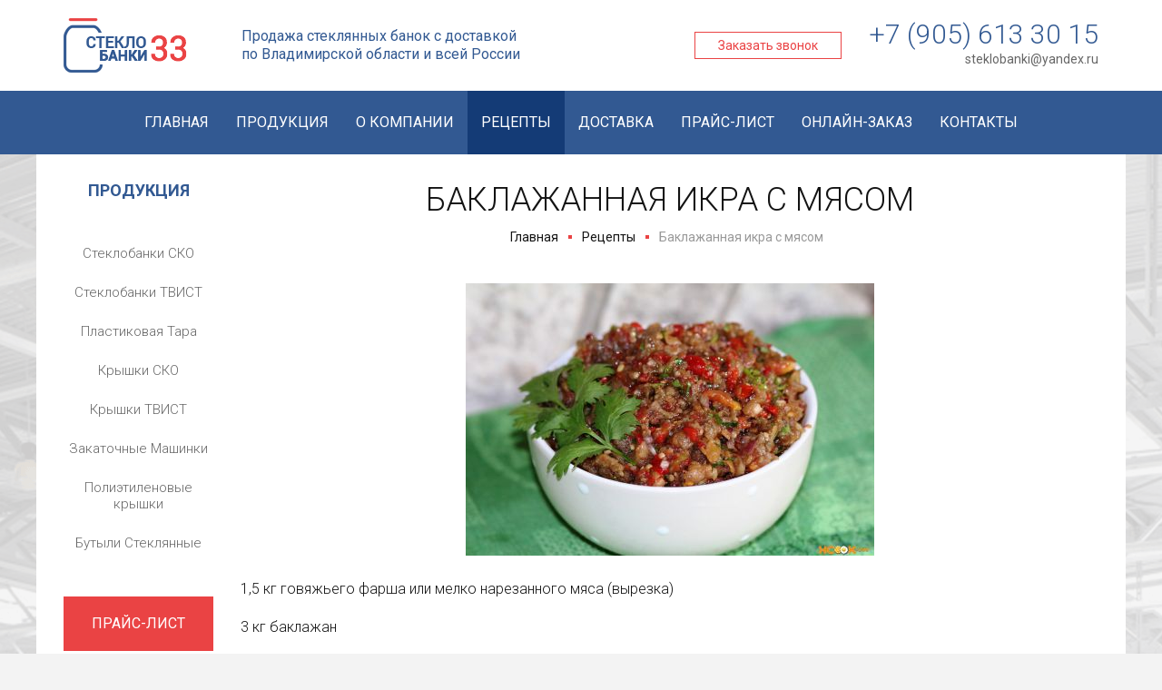

--- FILE ---
content_type: text/html; charset=UTF-8
request_url: https://steklobanki33.ru/reczeptyi/baklazhannaya-ikra-s-myasom/
body_size: 10377
content:
<!DOCTYPE html>
<html lang="ru">
	<head>
		<base href="https://steklobanki33.ru/">
<meta charset="UTF-8">
<meta http-equiv="X-UA-Compatible" content="IE=edge">
<meta name="viewport" content="width=device-width, initial-scale=1.0">
<title>Баклажанная икра с мясом</title>
<meta name="description" content="Баклажанная икра с мясом по праву может считаться деликатесом на столе в ряду заготовок с соленными огурцами, помидорами, грибочками. Все это можно приготовить самому, если прочитать как это сделать на нашем сайте">
<meta name="keywords" content="Баклажанная икра с мясом. Стеклянные банки в Вязниках оптом. Стеклянные банки в Гороховце оптом и в розницу">
<link rel="shortcut icon" href="/favicon.ico" type="image/x-icon">
<link rel="stylesheet" href="/min/?g=css">
<link rel="stylesheet" href="/assets/templates/css/style-min.css">
<link href="https://fonts.googleapis.com/css?family=Roboto:100,100i,300,300i,400,400i,500,500i,700,700i,900,900i&amp;subset=cyrillic" rel="stylesheet">
<script src="/assets/templates/js/jquery.min.js"></script>
<script src="https://cdnjs.cloudflare.com/ajax/libs/jquery-modal/0.9.1/jquery.modal.min.js"></script>
<link rel="stylesheet" href="https://cdnjs.cloudflare.com/ajax/libs/jquery-modal/0.9.1/jquery.modal.min.css" />
<!--[if lt IE 9]>
	<script src="https://oss.maxcdn.com/libs/html5shiv/3.7.0/html5shiv.js"></script>
	<script src="https://oss.maxcdn.com/libs/respond.js/1.4.2/respond.min.js"></script>
<![endif]-->
	</head>
	<body>
		<section id="wrapper">
			<header>
	<div class="container">
		<a href="/" class="logo">Стеклобанки33</a>
		<span class="slogan">Продажа стеклянных банок с доставкой<br>по Владимирской области и всей России</span>
		<div class="contacts">
			<p class="phone"><a href="tel:+7 (905) 613 30 15">+7 (905) 613 30 15</a></p>
			<a href="mailto:steklobanki@yandex.ru" class="email">steklobanki@yandex.ru</a>
		</div>
		<a href="kontaktyi/#feedback" class="callback">Заказать звонок</a>
		<div class="clearfix"></div>
	</div>
</header>
			<nav class="main-navigation nav_1 ">
	<div class="container">
		<ul class=""><li class="first"><a href="/" >Главная</a></li><li><a href="produkcziya/" >Продукция</a><ul class=""><li class="first"><a href="produkcziya/steklobanki-sko/" >Стеклобанки СКО</a></li><li><a href="produkcziya/steklobanki-tvist/" >Стеклобанки ТВИСТ</a></li><li><a href="produkcziya/plastikovaya-tara/" >Пластиковая Тара</a></li><li><a href="produkcziya/kryishki-sko/" >Крышки СКО</a></li><li><a href="produkcziya/kryishki-tvist/" >Крышки ТВИСТ</a></li><li><a href="produkcziya/zakatochnyie-mashinki/" >Закаточные Машинки</a></li><li><a href="produkcziya/polietilenovyie-kryishki/" >Полиэтиленовые крышки</a></li><li class="last"><a href="produkcziya/butyili-steklyannyie/" >Бутыли Стеклянные</a></li></ul></li><li><a href="o-kompanii/" >О компании</a></li><li class="active"><a href="reczeptyi/" >Рецепты</a></li><li><a href="dostavka/" >Доставка</a></li><li><a href="prajs-list/" >Прайс-лист</a></li><li><a href="onlajn-zakaz/" >Онлайн-заказ</a></li><li class="last"><a href="kontaktyi/" >Контакты</a></li></ul>
		<div class="burger"></div>
	</div>
	<div class="ha-waypoint" data-animate-down="ha-header-small" data-animate-up="ha-header-large"></div>
</nav>
			
<div class="fixed-wrapper">
	<nav class="main-navigation fixed nav_2">
		<div class="container">
			<a href="/" class="logo">Стеклобанки33</a>
			<ul class=""><li class="first"><a href="/" >Главная</a></li><li><a href="produkcziya/" >Продукция</a><ul class=""><li class="first"><a href="produkcziya/steklobanki-sko/" >Стеклобанки СКО</a></li><li><a href="produkcziya/steklobanki-tvist/" >Стеклобанки ТВИСТ</a></li><li><a href="produkcziya/plastikovaya-tara/" >Пластиковая Тара</a></li><li><a href="produkcziya/kryishki-sko/" >Крышки СКО</a></li><li><a href="produkcziya/kryishki-tvist/" >Крышки ТВИСТ</a></li><li><a href="produkcziya/zakatochnyie-mashinki/" >Закаточные Машинки</a></li><li><a href="produkcziya/polietilenovyie-kryishki/" >Полиэтиленовые крышки</a></li><li class="last"><a href="produkcziya/butyili-steklyannyie/" >Бутыли Стеклянные</a></li></ul></li><li><a href="o-kompanii/" >О компании</a></li><li><a href="dostavka/" >Доставка</a></li><li><a href="prajs-list/" >Прайс-лист</a></li><li><a href="onlajn-zakaz/" >Онлайн-заказ</a></li><li class="last"><a href="kontaktyi/" >Контакты</a></li></ul>
			<a href="tel:+7 (905) 613 30 15" class="phone">+7 (905) 613 30 15</a>
			<div class="burger"></div>
		</div>
	</nav>
</div>
			<sectiond id="page">
				<div class="container">
					<aside>
	<p class="title">Продукция</p>
	<ul class=""><li class="first"><a href="produkcziya/steklobanki-sko/" >Стеклобанки СКО</a></li><li><a href="produkcziya/steklobanki-tvist/" >Стеклобанки ТВИСТ</a></li><li><a href="produkcziya/plastikovaya-tara/" >Пластиковая Тара</a></li><li><a href="produkcziya/kryishki-sko/" >Крышки СКО</a></li><li><a href="produkcziya/kryishki-tvist/" >Крышки ТВИСТ</a></li><li><a href="produkcziya/zakatochnyie-mashinki/" >Закаточные Машинки</a></li><li><a href="produkcziya/polietilenovyie-kryishki/" >Полиэтиленовые крышки</a></li><li class="last"><a href="produkcziya/butyili-steklyannyie/" >Бутыли Стеклянные</a></li></ul>
	<p><a href="prajs-list/" class="price">Прайс-лист</a></p>
	<p><a href="onlajn-zakaz/" class="price blue">Онлайн-заказ</a></p>
</aside>
					<section id="content">
						
						<h1>Баклажанная икра с мясом</h1>
						<div id="breadcrumbs">
	<ul class="breadcrumb"><li><a href="/">Главная</a></li> <li><a href="reczeptyi/">Рецепты</a></li> <li class="active">Баклажанная икра с мясом</li></ul>
</div>
						
						<p style="text-align: center;"><img src="assets/resize/d/c/dce54a69_314d4ab6.jpg" alt="Баклажанная икра с мясом"></p>
						
						<p>1,5 кг говяжьего фарша или мелко нарезанного мяса (вырезка)</p>
<p>3 кг баклажан</p>
<p><a name="_GoBack"></a>1,5 кг болгарского перца</p>
<p>1,5 кг помидор</p>
<p>1,5 кг лука</p>
<p>500 гр масла</p>
<p>Соль по вкусу, стручок горького перца, зерна зиры (кумин) - 0,5 столовой ложки, семена кинзы молотой - столовая ложка. Зелень любая по желанию.</p>
<p>Раскаляем масло и обжариваем мясо с луком нарезанным полукольцами в течение 15 минут. Затем начинаем добавлять овощи. Баклажаны мы не чистим. Режем на небольшие дольки, замачиваем в воде на 0,5 часа, чтобы ушла горечь, а потом просто отжимаем руками и в котел. Обжариваем их со всех сторон несколько минут. Болгарский перец нарезанный некрупными полукольцами отправляем вслед баклажанам. Помидоры перекрученные или мелко порезанные добавляем последними. Соль, специи и зелень кладем за 10 минут да конца варки. Время от заливки томатом до конца варки 40 минут.</p>
<p>Закатываем в обработанные банки, дополнительной стерилизации не требуется.</p>
<p>Небольшая хитрость: если вы не хотите, чтобы ваши баклажаны превратились в кашу при длительной варке, то замочите их перед этим в крепком водно-солевом растворе на 1 час, затем сполосните и дайте стечь. И еще, баклажанная икра получается особенно вкусной, если готовить ее на открытом огне, так что, дачники, возьмите на заметку!</p>
						
					</section>
					<div class="clearfix"></div>
				</div>
			</section>
		</section>
		<footer>
	<div class="container">
		<p class="copyright">© 2026 «Стеклобанки33». Все права защищены. <a href="karta-sajta/">Карта сайта</a>.</p>
		<a href="http://www.golden-studio.ru/" id="golden_studio_logo" target="_blank">Продвижение и<br>создание сайтов</a>
	</div>
</footer>
		<script src="/min/?g=js"></script>


<script>
$(document).ready(function(){	
	$('.nav_1 .burger').on('click', function() {
        $('.nav_1 ul').toggleClass('open')
    })
	$('.nav_2 .burger').on('click', function() {
        $('.nav_2 ul').toggleClass('open')
    })		  
});
</script>
<!-- Yandex.Metrika counter -->
<script type="text/javascript" >
   (function(m,e,t,r,i,k,a){m[i]=m[i]||function(){(m[i].a=m[i].a||[]).push(arguments)};
   m[i].l=1*new Date();k=e.createElement(t),a=e.getElementsByTagName(t)[0],k.async=1,k.src=r,a.parentNode.insertBefore(k,a)})
   (window, document, "script", "https://mc.yandex.ru/metrika/tag.js", "ym");

   ym(43209499, "init", {
        clickmap:true,
        trackLinks:true,
        accurateTrackBounce:true,
        webvisor:true
   });
</script>
<noscript><div><img src="https://mc.yandex.ru/watch/43209499" style="position:absolute; left:-9999px;" alt="" /></div></noscript>
<!-- /Yandex.Metrika counter -->
	</body>
</html>

--- FILE ---
content_type: text/css; charset=utf-8
request_url: https://steklobanki33.ru/min/?g=css
body_size: 5574
content:
html{height:100%}body{height:auto !important;height:100%;min-height:100%;position:relative}body{margin:0;padding:0;background:#f3f3f3 url('/assets/templates/images/bg.png') no-repeat center 140px;font-family:'Roboto',sans-serif;font-size:16px;line-height:22px;color:#131313;font-weight:300}body
*{box-sizing:border-box}body input,
body label,
body
textarea{font-family:'Roboto',sans-serif;-webkit-appearance:none;-moz-appearance:none}input.error,textarea.error{background:#FFE7E7 !important;border:1px
solid #FF0004 !important}label.error{position:absolute;left:-9999px;top:-9999px}p,ul,h2,h3{margin:0
0 20px}h1,.big-title{font-size:36px;line-height:40px;font-weight:300;margin:0
0 10px;text-transform:uppercase;text-align:center}.big-title{margin:0
0 55px}h2{font-size:26px;line-height:30px;font-weight:300}h3{font-size:22px;line-height:30px;font-weight:300}a{color:#ea4344;text-decoration:underline}a:hover{text-decoration:none}.clearfix{clear:both}.img-responsive{max-width:100%}.container{width:1200px;padding:0
30px;position:relative;margin:0
auto;height:inherit}.row{margin:0
-15px}#wrapper{padding:0
0 100px}header{height:100px;width:100%;background:#fff}header
.logo{display:block;width:136px;height:60px;background:url('/assets/templates/images/logo.png') no-repeat;margin:20px
60px 20px 0;float:left;font-size:0;text-indent:-9999px;text-decoration:none}header
.slogan{color:#325992;line-height:20px;display:block;margin:30px
0 0;float:left;font-weight:normal}header
.callback{display:block;margin:35px
30px 35px 0;float:right;height:30px;border:1px
solid #ea4344;background:#fff;padding:0
25px;font-size:14px;text-decoration:none;transition:0.5s ease;line-height:28px;font-weight:normal}header .callback:hover{background:#ea4344;color:#fff}header
.contacts{float:right;margin:22px
0 0;text-align:right}header .contacts
.phone{margin:0}header .contacts .phone
a{font-size:30px;color:#325992;font-weight:300;line-height:32px;text-decoration:none}header .contacts
.email{font-size:14px;color:#666;line-height:16px;text-decoration:none;font-weight:normal}header .contacts .email:hover{text-decoration:underline}.main-navigation{text-align:center;height:70px;background:#325992;z-index:10;position:relative}.main-navigation.fixed{position:fixed;top:-70px;width:100%;transition:0.5s ease}.ha-header-small .main-navigation.fixed{top:0}.main-navigation
ul{margin:0;padding:0;list-style:none}.main-navigation ul
li{display:inline-block;position:relative}.main-navigation ul li
a{display:block;line-height:70px;color:#fff;text-decoration:none;text-transform:uppercase;transition:0.5s ease;padding:0
15px;font-weight:normal}.main-navigation ul li:hover a,
.main-navigation ul li.active
a{background:#143b76}.main-navigation ul li:hover
ul{top:70px;left:0}.main-navigation ul
ul{position:absolute;top:-9999px;left:-9999px;background:#143b76;text-align:left}.main-navigation ul li ul
li{display:block;margin:20px
0}.main-navigation ul li ul li
a{display:block;line-height:18px;color:#fff;text-decoration:none;text-transform:none;transition:0.5s ease;padding:0
22px;white-space:nowrap;font-weight:300}.main-navigation ul li:hover ul li:hover a,
.main-navigation ul li.active ul li.active
a{text-decoration:underline}.main-navigation
.logo{position:absolute;left:30px;height:44px;width:100px;top:13px;background:url('/assets/templates/images/logo-fixed.png') no-repeat;font-size:0;text-indent:-9999px;text-decoration:none}.main-navigation
.phone{position:absolute;right:30px;top:24px;color:#fff;text-decoration:none}#page
.container{background:#fff;border-bottom:10px solid #2f568f;padding-top:30px}aside{width:165px;float:left;text-align:center;padding:0
0 40px}aside
.title{font-size:18px;line-height:20px;font-weight:bold;color:#325992;text-transform:uppercase;margin:0
0 40px}aside
ul{margin:0
0 40px;padding:0;list-style:none}aside ul
li{margin:0
0 5px}aside ul li:last-child{margin:0}aside ul li
a{display:block;padding:10px
0;font-size:15px;color:#666;line-height:18px;text-decoration:none;transition:0.5s ease}aside ul li:hover a,
aside ul li.active
a{background:#325992;color:#fff}aside
.price{display:block;height:60px;line-height:58px;color:#fff;text-decoration:none;text-transform:uppercase;background:#ea4344;font-weight:400;border:1px
solid #ea4344;transition:0.5s ease}aside .price:hover{background:#fff;color:#ea4344}#content{width:945px;float:right;padding:0
0 70px}#slider{margin:0
0 45px}#slider
figure{position:relative}#slider figure
.text{position:absolute;left:50px;top:85px}#slider figure .text
.title{font-size:48px;line-height:52px;text-transform:uppercase;margin:0
0 20px}#slider figure .text
p{font-size:18px;line-height:24px}#slider .peppermint-dots{position:absolute;left:50px;bottom:30px;z-index:8}#slider .peppermint-dots{margin:0;padding:0;list-style:none}#slider .peppermint-dots
li{display:inline-block;margin:0
5px}#slider .peppermint-dots li
span{display:block;width:6px;height:6px;border-radius:50%;background:#333;cursor:pointer}#slider .peppermint-dots li.peppermint-active-dot
span{background:#c6c6c6}#scheme{margin:0
0 40px}#scheme
.box{padding:0
15px;width:20%;position:relative;text-align:center;float:left}#scheme .box
.circle{width:90px;height:90px;border:3px
solid #325992;border-radius:50%;margin:0
0 30px;display:inline-block}#scheme .box
p{font-size:17px;font-weight:normal;line-height:19px;color:#325992;text-transform:uppercase;margin:0}#scheme .box
.str{background:url('/assets/templates/images/scheme-str.png') no-repeat;width:9px;height:18px;position:absolute;right:-5px;top:36px}#scheme .box .circle.circle-1{background:url('/assets/templates/images/scheme-1.png') no-repeat center center}#scheme .box .circle.circle-2{background:url('/assets/templates/images/scheme-2.png') no-repeat center center}#scheme .box .circle.circle-3{background:url('/assets/templates/images/scheme-3.png') no-repeat center center}#scheme .box .circle.circle-4{background:url('/assets/templates/images/scheme-4.png') no-repeat center center}#scheme .box .circle.circle-5{background:url('/assets/templates/images/scheme-5.png') no-repeat center center}#pluses{background:#325992 url('/assets/templates/images/pluses-bg.png') no-repeat;height:150px;margin:0
0 40px;padding:30px
0 0}#pluses
.box{width:33.3%;padding:0
35px;float:left}#pluses .box
.circle{width:90px;height:90px;border:3px
solid #fff;border-radius:50%;float:left;margin:0
25px 0 0}#pluses .box .circle-1{background:url('/assets/templates/images/pluses-1.png') no-repeat center center}#pluses .box .circle-2{background:url('/assets/templates/images/pluses-2.png') no-repeat center center}#pluses .box .circle-3{background:url('/assets/templates/images/pluses-3.png') no-repeat center center}#pluses .box
p{font-size:17px;color:#fff;line-height:24px;font-weight:normal;text-transform:uppercase;margin:0;float:left;width:125px;padding:35px
0 0}#pluses .box.two
p{padding:23px
0 0}#main-text
h1{margin:0
0 40px}#main-text
.box{padding:0
15px;width:40%;float:left}#main-text .box+.box{width:60%}footer{position:absolute;width:100%;height:100px;bottom:0}footer
.copyright{font-size:14px;color:#325992;line-height:16px;font-weight:400;margin:20px
0 0}a#golden_studio_logo{display:block;text-decoration:none;position:absolute;margin:0;padding:32px
0 0;top:0px;right:30px;width:96px;height:0;background:url("https://www.golden-studio.ru/media/images/logo/v4.png") right bottom no-repeat;overflow:hidden;font-size:0;text-align:left;-webkit-transform:translateY(0%);-moz-transform:translateY(0%);transform:translateY(0%);-webkit-transition:all 0.5s;-moz-transition:all 0.5s;transition:all 0.5s;white-space:nowrap}a#golden_studio_logo:hover{background-position:right top;width:92px;height:32px;padding:6px
190px 0 0;font:11px/13px Arial,sans-serif;color:#000}#breadcrumbs{margin:0
0 40px;text-align:center}#breadcrumbs
ul{margin:0;padding:0;list-style:none}#breadcrumbs ul
li{display:inline-block;font-size:14px;color:#999;line-height:16px;font-weight:normal;margin:0
7px 0 0}#breadcrumbs ul li
a{color:#131313;text-decoration:none;padding:0
15px 0 0;background:url('/assets/templates/images/breadcrumbs-delimiter.png') no-repeat right center}#breadcrumbs ul li a:hover{text-decoration:underline}#production
.box{margin:0
0 15px;padding:15px;border:1px
solid #eee;border-radius:2px}#production .box
.img{width:230px;float:left}#production .box
.description{width:620px;float:right}#production .box .description
.title{font-size:18px;line-height:20px;font-weight:500;text-transform:uppercase}#production .box .description
.more{display:inline-block;height:40px;line-height:40px;padding:0
30px;background:#325992;color:#fff;font-weight:400;text-decoration:none;text-transform:uppercase;transition:0.5s ease}#production .box .description .more:hover{background:#143b76}#production .box .description
.equal{display:table-cell;vertical-align:middle}#recepts
.box{margin:0
0 40px}#recepts .box
.img{width:263px;float:left}#recepts .box
.description{width:650px;float:right}#recepts .box .description
.title{font-size:18px;line-height:20px;font-weight:500;text-transform:uppercase}#recepts .box .description
.more{display:inline-block;height:40px;line-height:40px;padding:0
30px;background:#325992;color:#fff;font-weight:400;text-decoration:none;text-transform:uppercase;transition:0.5s ease}#recepts .box .description .more:hover{background:#143b76}#delivery
.box{padding:0
15px;float:left;width:50%}#price
.title{text-transform:uppercase;font-weight:600;margin:0
0 23px;text-align:center}#price
table{width:100%;border-collapse:collapse;margin:0
0 50px}#price table tr
th{background:#143b76;padding:25px
0;text-align:center;font-size:16px;font-weight:400;color:#fff;vertical-align:middle}#price table tr td[colspan="5"]{padding:35px
15px;background:#fff;font-size:18px;text-transform:uppercase;font-weight:600;text-align:left}#price table tr
td.prodName{text-align:left}#price table tr
td{padding:6px
0;text-align:center;font-size:14px;line-height:17px}#price table tr
td.product{text-align:left;padding-left:30px}#price table tr.bg-color{background:#f3f3f3}#price table tr.bg-color{background:#f3f3f3}#price table tr.bg-color:nth-child(2n){background:#fff}#price
.price{text-align:center}#price .price
a{display:inline-block;padding:12px
65px;color:#fff;font-weight:400;line-height:23px;text-transform:uppercase;text-align:left;text-decoration:none;transition:0.5s ease;background:#ea4344}#price .price
a.pdf{padding-left:120px;background:#ea4344 url('/assets/templates/images/pdf.png') no-repeat 66px center}#price .price a.pdf:hover{background:#325992 url('/assets/templates/images/pdf.png') no-repeat 66px center}#contacts
.map{margin:0
0 25px}#contacts
.box{padding:5px
28px;width:33.33%;float:left;border-right:1px solid #eee;margin:0
0 40px}#contacts
.box.last{border:0}#contacts .box
.title{font-size:18px;line-height:20px;text-transform:uppercase;font-weight:600;margin:0
0 20px}#contacts .box
a{color:#131313}#contacts
.feedback{background:#325992 url('/assets/templates/images/feedback-bg.png') no-repeat top center;padding:40px
165px}#contacts .feedback
.title{font-size:22px;color:#fff;font-weight:bold;line-height:25px;text-transform:uppercase;margin:0
0 50px;text-align:center}#contacts .feedback
.left{width:293px;float:left}#contacts .feedback
.right{width:293px;float:right}#contacts .feedback .form-group{margin:0
0 20px}#contacts .feedback .form-group
label{display:block;font-weight:400;margin:0
0 10px;color:#fff;text-transform:uppercase}#contacts .feedback .form-group input[type="text"]{display:block;width:100%;height:46px;line-height:44px;background:#325992;padding:0
20px;border:1px
solid #fff;border-radius:1px;font-size:16px;color:#fff;font-weight:400;transition:0.5s ease}#contacts .feedback .form-group
textarea{display:block;width:100%;height:240px;line-height:18px;background:#325992;padding:20px;border:1px
solid #fff;border-radius:1px;font-size:16px;color:#fff;font-weight:400;resize:none;transition:0.5s ease}#contacts .feedback .form-group input[type="text"]:focus,
#contacts .feedback .form-group textarea:focus{background:#143b76}#contacts .feedback
.submit{text-align:center;margin:40px
0 0}#contacts .feedback input[type="submit"]{display:inline-block;height:60px;padding:0
35px;border:0;cursor:pointer;font-size:16px;font-weight:400;color:#fff;text-transform:uppercase;background:#143b76;transition:0.5s ease}#contacts .feedback input[type="submit"]:hover{background:#325992}#gallery{margin:0
0 30px}#gallery .box-wrap{width:25%;float:left;padding:0
15px;margin-bottom:15px}#gallery
.box{padding:15px;border:1px
solid #eee;text-align:center}#gallery .box
.title{margin:0}#recepts div.pagination
ul{text-align:center;margin:0;padding:0}#recepts div.pagination ul
li{display:inline-block;margin:0
5px}#recepts div.pagination ul
li.disabled{display:none}#recepts div.pagination ul li
a{display:block;height:30px;line-height:30px;padding:0
10px;background:#f3f3f3;text-decoration:none;color:#131313;font-weight:normal;transition:0.5s ease}#recepts div.pagination ul li:hover a,
#recepts div.pagination ul li.active
a{background:#325992;color:#fff}ul.sitemap
ul{margin:10px
0}#customMessage{position:absolute;left:-9999px}#pricelists
.image{width:80px}#pricelists .image
img{width:50px}#pricelists .amount,
#pricelists .priceForOne,
#pricelists .amountPieces,
#pricelists .pieces,
#pricelists .prodName,
#pricelists
.position{font-weight:bold}#pricelists .input
input{padding:1px
6px;box-sizing:border-box;max-width:100px;text-align:center}#totalPrice{font-size:24px;font-weight:bold;line-height:normal;text-align:right}#jsonOrder{position:absolute;top:0;left:-99999px}#orderModal{width:350px;padding:20px
30px;border-radius:0;text-align:center}#makeOrder
.gray{background:#f1f1f1;color:#555;padding:5px
10px;border:0;width:250px;height:35px}#makeOrder
.yellow{line-height:50px;font-size:16px;font-weight:bold;color:#fff;cursor:pointer;text-transform:uppercase;border:0;width:100%;margin:0;padding:0;transition:0.5s ease;background:#325992;margin-top:10px}#makeOrder .yellow:hover{background:#143b76 !important;color:#fff}aside
.price.green{background:#008000;border:1px
solid #008000}aside .price.green:hover{background:transparent;color:#008000;border:1px
solid #008000}aside
.price.blue{background:#325992;border:1px
solid #325992}aside .price.blue:hover{background:transparent;color:#325992;border:1px
solid #325992}#makeOrder
p.podtitle{font-size:14px;line-height:16px;margin:0
0 20px}.arcticmodal-overlay,.arcticmodal-container{position:fixed;left:0;top:0;right:0;bottom:0;z-index:1000}.arcticmodal-container{overflow:auto;margin:0;padding:0;border:0;border-collapse:collapse}*:first-child+html .arcticmodal-container{height:100%}.arcticmodal-container_i{height:100%;margin:0
auto}.arcticmodal-container_i2{padding:24px;margin:0;border:0;vertical-align:middle}.arcticmodal-error{padding:20px;border-radius:10px;background:#000;color:#fff}.arcticmodal-loading{width:80px;height:80px;border-radius:10px;background:#000 url(/assets/templates/css/loading.gif) no-repeat 50% 50%}.peppermint.peppermint-active{position:relative;overflow:hidden;padding-left:0;padding-right:0}.peppermint.peppermint-active .peppermint-slides{position:relative;overflow:hidden;-ms-touch-action:pan-y;touch-action:pan-y}.peppermint.peppermint-active .peppermint-slides>*{float:left;margin:0;-moz-box-sizing:border-box;-webkit-box-sizing:border-box;box-sizing:border-box;-webkit-tap-highlight-color:transparent;tap-highlight-color:transparent}.peppermint.peppermint-active .peppermint-slides a:active,
.peppermint.peppermint-active .peppermint-slides a:active
img{outline:none}.peppermint.peppermint-active,
.peppermint.peppermint-active .peppermint-dots,
.peppermint.peppermint-active .peppermint-slides,
.peppermint.peppermint-active .peppermint-slides>*{-webkit-transform:translate3d(0,0,0);-ms-transform:translate3d(0,0,0);-moz-transform:translate3d(0,0,0);transform:translate3d(0,0,0);-webkit-backface-visibility:hidden;-moz-backface-visibility:hidden;-ms-backface-visibility:hidden;backface-visibility:hidden}.peppermint.peppermint-mouse .peppermint-slides{-webkit-user-select:none;-moz-user-select:none;-ms-user-select:none;user-select:none;cursor:move;cursor:-webkit-grab;cursor:-moz-grab;cursor:grab}.peppermint.peppermint-mouse.peppermint-drag .peppermint-slides
*{cursor:move;cursor:-webkit-grabbing;cursor:-moz-grabbing;cursor:grabbing}.fancybox-enabled{overflow:hidden}.fancybox-enabled body{overflow:visible;height:100%}.fancybox-container{position:fixed;top:0;left:0;width:100%;height:100%;z-index:99993;-webkit-backface-visibility:hidden;backface-visibility:hidden}.fancybox-container~.fancybox-container{z-index:99992}.fancybox-bg{position:absolute;top:0;right:0;bottom:0;left:0;background:#0f0f11;opacity:0;transition-timing-function:cubic-bezier(.55,.06,.68,.19);-webkit-backface-visibility:hidden;backface-visibility:hidden}.fancybox-container--ready .fancybox-bg{opacity:.87;transition-timing-function:cubic-bezier(.22,.61,.36,1)}.fancybox-controls{position:absolute;top:0;left:0;right:0;text-align:center;opacity:0;z-index:99994;transition:opacity .2s;pointer-events:none;-webkit-backface-visibility:hidden;backface-visibility:hidden;direction:ltr}.fancybox-show-controls .fancybox-controls{opacity:1}.fancybox-infobar{display:none}.fancybox-show-infobar .fancybox-infobar{display:inline-block;pointer-events:all}.fancybox-infobar__body{display:inline-block;width:70px;line-height:44px;font-size:13px;font-family:Helvetica Neue,Helvetica,Arial,sans-serif;text-align:center;color:#ddd;background-color:rgba(30,30,30,.7);pointer-events:none;-webkit-user-select:none;-moz-user-select:none;-ms-user-select:none;user-select:none;-webkit-touch-callout:none;-webkit-tap-highlight-color:transparent;-webkit-font-smoothing:subpixel-antialiased}.fancybox-buttons{position:absolute;top:0;right:0;display:none;pointer-events:all}.fancybox-show-buttons .fancybox-buttons{display:block}.fancybox-slider-wrap{overflow:hidden;direction:ltr}.fancybox-slider,.fancybox-slider-wrap{position:absolute;top:0;left:0;bottom:0;right:0;padding:0;margin:0;z-index:99993;-webkit-backface-visibility:hidden;backface-visibility:hidden;-webkit-tap-highlight-color:transparent}.fancybox-slide{position:absolute;top:0;left:0;width:100%;height:100%;margin:0;padding:0;overflow:auto;outline:none;white-space:normal;box-sizing:border-box;text-align:center;z-index:99994;-webkit-overflow-scrolling:touch}.fancybox-slide:before{content:"";height:100%;width:0}.fancybox-slide:before,.fancybox-slide>*{display:inline-block;vertical-align:middle}.fancybox-slide>*{position:relative;padding:24px;margin:44px 0;border-width:0;text-align:left;background-color:#fff;overflow:auto;box-sizing:border-box}.fancybox-slide--image{overflow:hidden}.fancybox-slide--image:before{display:none}.fancybox-content{display:inline-block;position:relative;margin:44px auto;padding:0;border:0;width:80%;height:calc(100% - 88px);vertical-align:middle;line-height:normal;text-align:left;white-space:normal;outline:none;font-size:16px;font-family:Arial,sans-serif;box-sizing:border-box;-webkit-tap-highlight-color:transparent;-webkit-overflow-scrolling:touch}.fancybox-iframe{display:block;margin:0;padding:0;border:0;width:100%;height:100%;background:#fff}.fancybox-slide--video .fancybox-content,.fancybox-slide--video .fancybox-iframe{background:transparent}.fancybox-placeholder{z-index:99995;background:transparent;cursor:default;overflow:visible;-webkit-transform-origin:top left;transform-origin:top left;background-size:100% 100%;background-repeat:no-repeat;-webkit-backface-visibility:hidden;backface-visibility:hidden}.fancybox-image,.fancybox-placeholder,.fancybox-spaceball{position:absolute;top:0;left:0;margin:0;padding:0;border:0}.fancybox-image,.fancybox-spaceball{width:100%;height:100%;max-width:none;max-height:none;background:transparent;background-size:100% 100%}.fancybox-controls--canzoomOut .fancybox-placeholder{cursor:zoom-out}.fancybox-controls--canzoomIn .fancybox-placeholder{cursor:zoom-in}.fancybox-controls--canGrab .fancybox-placeholder{cursor:-webkit-grab;cursor:grab}.fancybox-controls--isGrabbing .fancybox-placeholder{cursor:-webkit-grabbing;cursor:grabbing}.fancybox-spaceball{z-index:1}.fancybox-tmp{position:absolute;top:-9999px;left:-9999px;visibility:hidden}.fancybox-error{position:absolute;margin:0;padding:40px;top:50%;left:50%;width:380px;max-width:100%;-webkit-transform:translate(-50%,-50%);transform:translate(-50%,-50%);background:#fff;cursor:default}.fancybox-error p{margin:0;padding:0;color:#444;font:16px/20px Helvetica Neue,Helvetica,Arial,sans-serif}.fancybox-close-small{position:absolute;top:0;right:0;width:44px;height:44px;padding:0;margin:0;border:0;border-radius:0;outline:none;background:transparent;z-index:10;cursor:pointer}.fancybox-close-small:after{content:"×";position:absolute;top:5px;right:5px;width:30px;height:30px;font:20px/30px Arial,Helvetica Neue,Helvetica,sans-serif;color:#888;font-weight:300;text-align:center;border-radius:50%;border-width:0;background:#fff;transition:background .2s;box-sizing:border-box;z-index:2}.fancybox-close-small:focus:after{outline:1px dotted #888}.fancybox-slide--video .fancybox-close-small{top:-36px;right:-36px;background:transparent}.fancybox-close-small:hover:after{color:#555;background:#eee}.fancybox-caption-wrap{position:absolute;bottom:0;left:0;right:0;padding:60px 30px 0;z-index:99998;-webkit-backface-visibility:hidden;backface-visibility:hidden;box-sizing:border-box;background:linear-gradient(180deg,transparent 0,rgba(0,0,0,.1) 20%,rgba(0,0,0,.2) 40%,rgba(0,0,0,.6) 80%,rgba(0,0,0,.8));opacity:0;transition:opacity .2s;pointer-events:none}.fancybox-show-caption .fancybox-caption-wrap{opacity:1}.fancybox-caption{padding:30px 0;border-top:1px solid hsla(0,0%,100%,.4);font-size:14px;font-family:Helvetica Neue,Helvetica,Arial,sans-serif;color:#fff;line-height:20px;-webkit-text-size-adjust:none}.fancybox-caption a,.fancybox-caption button{pointer-events:all}.fancybox-caption a{color:#fff;text-decoration:underline}.fancybox-button{display:inline-block;position:relative;width:44px;height:44px;line-height:44px;margin:0;padding:0;border:0;border-radius:0;cursor:pointer;background:transparent;color:#fff;box-sizing:border-box;vertical-align:top;outline:none}.fancybox-button--disabled{cursor:default;pointer-events:none}.fancybox-button,.fancybox-infobar__body{background:rgba(30,30,30,.6)}.fancybox-button:hover{background:rgba(0,0,0,.8)}.fancybox-button:after,.fancybox-button:before{content:"";pointer-events:none;position:absolute;border-color:#fff;background-color:currentColor;color:currentColor;opacity:.9;box-sizing:border-box;display:inline-block}.fancybox-button--disabled:after,.fancybox-button--disabled:before{opacity:.5}.fancybox-button--left:after{left:20px;-webkit-transform:rotate(-135deg);transform:rotate(-135deg)}.fancybox-button--left:after,.fancybox-button--right:after{top:18px;width:6px;height:6px;background:transparent;border-top:2px solid currentColor;border-right:2px solid currentColor}.fancybox-button--right:after{right:20px;-webkit-transform:rotate(45deg);transform:rotate(45deg)}.fancybox-button--left{border-bottom-left-radius:5px}.fancybox-button--right{border-bottom-right-radius:5px}.fancybox-button--close{float:right}.fancybox-button--close:after,.fancybox-button--close:before{content:"";display:inline-block;position:absolute;height:2px;width:16px;top:calc(50% - 1px);left:calc(50% - 8px)}.fancybox-button--close:before{-webkit-transform:rotate(45deg);transform:rotate(45deg)}.fancybox-button--close:after{-webkit-transform:rotate(-45deg);transform:rotate(-45deg)}.fancybox-loading{border:6px solid hsla(0,0%,39%,.4);border-top:6px solid hsla(0,0%,100%,.6);border-radius:100%;height:50px;width:50px;-webkit-animation:a .8s infinite linear;animation:a .8s infinite linear;background:transparent;position:absolute;top:50%;left:50%;margin-top:-25px;margin-left:-25px;z-index:99999}@-webkit-keyframes a{0%{-webkit-transform:rotate(0deg);transform:rotate(0deg)}to{-webkit-transform:rotate(359deg);transform:rotate(359deg)}}@keyframes a{0%{-webkit-transform:rotate(0deg);transform:rotate(0deg)}to{-webkit-transform:rotate(359deg);transform:rotate(359deg)}}@media (max-width:800px){.fancybox-controls{text-align:left}.fancybox-button--left,.fancybox-button--right,.fancybox-buttons button:not(.fancybox-button--close){display:none!important}.fancybox-caption{padding:20px 0;margin:0}}.fancybox-button--fullscreen:before{width:15px;height:11px;left:15px;top:16px;border:2px solid;background:none}.fancybox-button--play:before{top:16px;left:18px;width:0;height:0;border-top:6px inset transparent;border-bottom:6px inset transparent;border-left:10px solid;border-radius:1px;background:transparent}.fancybox-button--pause:before{top:16px;left:18px;width:7px;height:11px;border-style:solid;border-width:0 2px;background:transparent}.fancybox-button--thumbs span{font-size:23px}.fancybox-button--thumbs:before{top:20px;left:21px;width:3px;height:3px;box-shadow:0 -4px 0,-4px -4px 0,4px -4px 0,inset 0 0 0 32px,-4px 0 0,4px 0 0,0 4px 0,-4px 4px 0,4px 4px 0}.fancybox-container--thumbs .fancybox-caption-wrap,.fancybox-container--thumbs .fancybox-controls,.fancybox-container--thumbs .fancybox-slider-wrap{right:220px}.fancybox-thumbs{position:absolute;top:0;right:0;bottom:0;left:auto;width:220px;margin:0;padding:5px 5px 0 0;background:#fff;z-index:99993;word-break:normal;-webkit-overflow-scrolling:touch;-webkit-tap-highlight-color:transparent;box-sizing:border-box}.fancybox-thumbs>ul{list-style:none;position:absolute;position:relative;width:100%;height:100%;margin:0;padding:0;overflow-x:hidden;overflow-y:auto;font-size:0}.fancybox-thumbs>ul>li{float:left;overflow:hidden;max-width:50%;padding:0;margin:0;width:105px;height:75px;position:relative;cursor:pointer;outline:none;border:5px solid #fff;border-top-width:0;border-right-width:0;-webkit-tap-highlight-color:transparent;-webkit-backface-visibility:hidden;backface-visibility:hidden;box-sizing:border-box}li.fancybox-thumbs-loading{background:rgba(0,0,0,.1)}.fancybox-thumbs>ul>li>img{position:absolute;top:0;left:0;min-width:100%;min-height:100%;max-width:none;max-height:none;-webkit-touch-callout:none;-webkit-user-select:none;-moz-user-select:none;-ms-user-select:none;user-select:none}.fancybox-thumbs>ul>li:before{content:"";position:absolute;top:0;right:0;bottom:0;left:0;border-radius:2px;border:4px solid #4ea7f9;z-index:99991;opacity:0;transition:all .2s cubic-bezier(.25,.46,.45,.94)}.fancybox-thumbs>ul>li.fancybox-thumbs-active:before{opacity:1}@media (max-width:800px){.fancybox-thumbs{display:none!important}.fancybox-container--thumbs .fancybox-caption-wrap,.fancybox-container--thumbs .fancybox-controls,.fancybox-container--thumbs .fancybox-slider-wrap{right:0}}

--- FILE ---
content_type: text/css
request_url: https://steklobanki33.ru/assets/templates/css/style-min.css
body_size: 4001
content:
.main-navigation .container .burger{display:none}
@media screen and (max-width:1200px) {
.container{width:340px;padding:0 10px}
header{height:auto;padding:20px 0}
header .logo{float:none;margin:0 auto 20px}
header .slogan{text-align:center;margin:0 auto;float:none}
header .contacts{float:none;margin:20px auto;text-align:center}
header .contacts .phone a{font-size:24px}
header .callback{float:none;margin:0 auto;text-align:center}
.main-navigation ul{display:none}
.main-navigation ul.open{display:block;position:absolute;top:10px;left:0;z-index:9;width:270px;background:#325992}
.main-navigation ul.open li{display:inline;text-align:left}
.main-navigation ul.open li a{line-height:30px;padding:5px 20px}
.main-navigation ul.open ul{display:none}
.main-navigation .container .burger{display:flex;align-items:center;justify-content:flex-end;width:60px;height:26px;position:absolute;top:23px;right:0}
.main-navigation .container .burger::after{content:'Меню';display:inline-block;color:#fff;font-size:18px;text-transform:uppercase}
.main-navigation .logo{float:left;width:80px;height:34px;left:0;top:15px;position:relative;display:inline-block;background:url(/assets/templates/images/logo-fixed.png) center/cover no-repeat}
.main-navigation .phone{float:left;position:relative;display:inline-block;right:auto;margin-left:20px}
aside{width:100%;float:none}
aside .title,aside ul{margin:0 0 20px}
#content{width:100%;float:none;margin-top:20px}
#content img{width:100%;max-width:320px}
#slider figure .text{left:10px}
#slider figure .text .title{font-size:28px;line-height:32px}
.big-title{margin:0 0 25px}
.big-title,h1{font-size:24px;line-height:28px}
.row{margin:0}
#scheme .box{width:45%;margin-bottom:20px;padding:0}
#scheme .box p{font-size:15px}
#scheme .box .str{right:0;top:22px}
#scheme .box .circle{width:60px;height:60px;margin:0 0 8px}
#scheme .box .circle.circle-1{background:url(/assets/templates/images/scheme-1.png) no-repeat center/cover;background-size:50%}
#scheme .box .circle.circle-2{background:url(/assets/templates/images/scheme-2.png) no-repeat center/cover;background-size:50%}
#scheme .box .circle.circle-3{background:url(/assets/templates/images/scheme-3.png) no-repeat center/cover;background-size:50%}
#scheme .box .circle.circle-4{background:url(/assets/templates/images/scheme-4.png) no-repeat center/cover;background-size:50%}
#scheme .box .circle.circle-5{background:url(/assets/templates/images/scheme-5.png) no-repeat center/cover;background-size:50%}
#pluses{height:auto;padding:20px 0;background:#325992 url(/assets/templates/images/pluses-bg.png) center/cover no-repeat}
#pluses .box{float:none;width:100%;padding:0;margin-bottom:25px;text-align:center}
#pluses .box .circle{display:block;float:none;margin:0 auto 10px}
#pluses .box p{padding:0;width:100%;float:none}
#pluses .box.two p{padding:0}
#delivery .box,#main-text .box{width:100%;float:none;padding:0}
#delivery .box + .box,#main-text .box + .box{width:100%}
footer{height:auto;position:relative;padding-bottom:20px}
#wrapper{padding:0 0 30px}
a#golden_studio_logo{display:none}
#gallery .row{display:grid;grid-template-columns:1fr 1fr;grid-template-rows:auto;gap:20px}
#gallery .row .box-wrap{width:100%;padding:0;margin-bottom:0}
#gallery .row .box-wrap .box{height:100%;padding:10px}
#pricelists .image{width:68px}
#pricelists .image img{width:48px}
#pricelists .pieces{max-width:80px}
#price table{overflow-y:scroll;display:block}
#contacts .map iframe{width:100%!important}
#contacts .box{width:100%;float:none;padding:10px 0;border-right:0;margin:0}
#contacts .feedback{background:#325992 url(/assets/templates/images/feedback-bg.png) center/cover no-repeat;padding:25px 15px}
#contacts .feedback .title{margin:0 0 20px}
#contacts .feedback .left{width:100%;float:none}
#contacts .feedback .right{width:100%;float:none}
#contacts .feedback .submit{margin:20px 0 0}
#production .box .description,#recepts .box .description{width:100%;float:none}
#production .box .img,#recepts .box .img{width:100%;float:none}
}